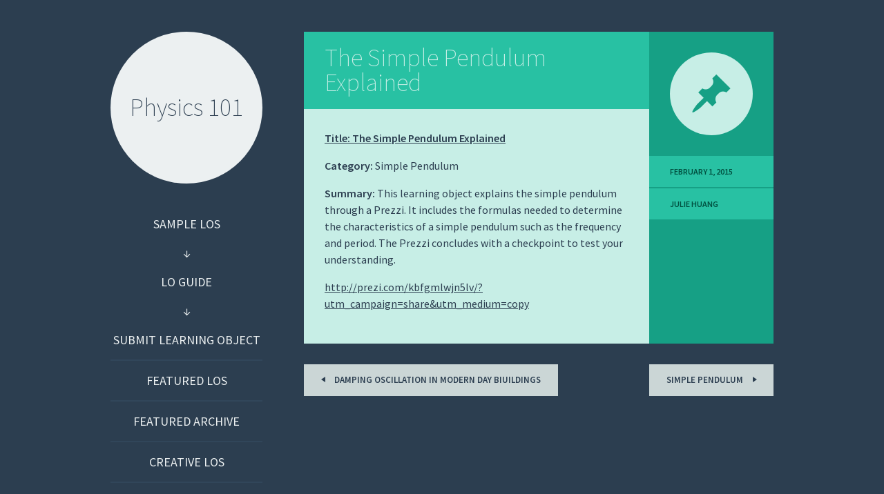

--- FILE ---
content_type: text/html; charset=UTF-8
request_url: https://blogs.ubc.ca/phys101/submission/the-simple-pendulum-explained/
body_size: 8127
content:
<!DOCTYPE html>
<html lang="en-US">
<head>
<meta charset="UTF-8" />
<meta name="viewport" content="width=device-width" />
<title>The Simple Pendulum Explained | Physics 101</title>
<link rel="profile" href="http://gmpg.org/xfn/11" />
<link rel="pingback" href="https://blogs.ubc.ca/phys101/xmlrpc.php" />

<!--[if lt IE 9]>
<script src="https://blogs.ubc.ca/phys101/wp-content/themes/flounder/js/html5.js" type="text/javascript"></script>
<script src="https://blogs.ubc.ca/phys101/wp-content/themes/flounder/js/fixicons.js" type="text/javascript"></script>
<![endif]-->

<meta name='robots' content='max-image-preview:large' />
<link rel='dns-prefetch' href='//fonts.googleapis.com' />
<link rel="alternate" type="application/rss+xml" title="Physics 101 &raquo; Feed" href="https://blogs.ubc.ca/phys101/feed/" />
<link rel="alternate" type="application/rss+xml" title="Physics 101 &raquo; Comments Feed" href="https://blogs.ubc.ca/phys101/comments/feed/" />
<link rel="alternate" title="oEmbed (JSON)" type="application/json+oembed" href="https://blogs.ubc.ca/phys101/wp-json/oembed/1.0/embed?url=https%3A%2F%2Fblogs.ubc.ca%2Fphys101%2Fsubmission%2Fthe-simple-pendulum-explained%2F" />
<link rel="alternate" title="oEmbed (XML)" type="text/xml+oembed" href="https://blogs.ubc.ca/phys101/wp-json/oembed/1.0/embed?url=https%3A%2F%2Fblogs.ubc.ca%2Fphys101%2Fsubmission%2Fthe-simple-pendulum-explained%2F&#038;format=xml" />
<style id='wp-img-auto-sizes-contain-inline-css' type='text/css'>
img:is([sizes=auto i],[sizes^="auto," i]){contain-intrinsic-size:3000px 1500px}
/*# sourceURL=wp-img-auto-sizes-contain-inline-css */
</style>
<link rel='stylesheet' id='grid-columns-css' href='https://blogs.ubc.ca/phys101/wp-content/plugins/ctlt-grid-columns/css/columns.min.css?ver=20121007' type='text/css' media='all' />
<style id='wp-emoji-styles-inline-css' type='text/css'>

	img.wp-smiley, img.emoji {
		display: inline !important;
		border: none !important;
		box-shadow: none !important;
		height: 1em !important;
		width: 1em !important;
		margin: 0 0.07em !important;
		vertical-align: -0.1em !important;
		background: none !important;
		padding: 0 !important;
	}
/*# sourceURL=wp-emoji-styles-inline-css */
</style>
<link rel='stylesheet' id='wp-block-library-css' href='https://blogs.ubc.ca/phys101/wp-includes/css/dist/block-library/style.min.css?ver=6.9' type='text/css' media='all' />
<style id='global-styles-inline-css' type='text/css'>
:root{--wp--preset--aspect-ratio--square: 1;--wp--preset--aspect-ratio--4-3: 4/3;--wp--preset--aspect-ratio--3-4: 3/4;--wp--preset--aspect-ratio--3-2: 3/2;--wp--preset--aspect-ratio--2-3: 2/3;--wp--preset--aspect-ratio--16-9: 16/9;--wp--preset--aspect-ratio--9-16: 9/16;--wp--preset--color--black: #000000;--wp--preset--color--cyan-bluish-gray: #abb8c3;--wp--preset--color--white: #ffffff;--wp--preset--color--pale-pink: #f78da7;--wp--preset--color--vivid-red: #cf2e2e;--wp--preset--color--luminous-vivid-orange: #ff6900;--wp--preset--color--luminous-vivid-amber: #fcb900;--wp--preset--color--light-green-cyan: #7bdcb5;--wp--preset--color--vivid-green-cyan: #00d084;--wp--preset--color--pale-cyan-blue: #8ed1fc;--wp--preset--color--vivid-cyan-blue: #0693e3;--wp--preset--color--vivid-purple: #9b51e0;--wp--preset--gradient--vivid-cyan-blue-to-vivid-purple: linear-gradient(135deg,rgb(6,147,227) 0%,rgb(155,81,224) 100%);--wp--preset--gradient--light-green-cyan-to-vivid-green-cyan: linear-gradient(135deg,rgb(122,220,180) 0%,rgb(0,208,130) 100%);--wp--preset--gradient--luminous-vivid-amber-to-luminous-vivid-orange: linear-gradient(135deg,rgb(252,185,0) 0%,rgb(255,105,0) 100%);--wp--preset--gradient--luminous-vivid-orange-to-vivid-red: linear-gradient(135deg,rgb(255,105,0) 0%,rgb(207,46,46) 100%);--wp--preset--gradient--very-light-gray-to-cyan-bluish-gray: linear-gradient(135deg,rgb(238,238,238) 0%,rgb(169,184,195) 100%);--wp--preset--gradient--cool-to-warm-spectrum: linear-gradient(135deg,rgb(74,234,220) 0%,rgb(151,120,209) 20%,rgb(207,42,186) 40%,rgb(238,44,130) 60%,rgb(251,105,98) 80%,rgb(254,248,76) 100%);--wp--preset--gradient--blush-light-purple: linear-gradient(135deg,rgb(255,206,236) 0%,rgb(152,150,240) 100%);--wp--preset--gradient--blush-bordeaux: linear-gradient(135deg,rgb(254,205,165) 0%,rgb(254,45,45) 50%,rgb(107,0,62) 100%);--wp--preset--gradient--luminous-dusk: linear-gradient(135deg,rgb(255,203,112) 0%,rgb(199,81,192) 50%,rgb(65,88,208) 100%);--wp--preset--gradient--pale-ocean: linear-gradient(135deg,rgb(255,245,203) 0%,rgb(182,227,212) 50%,rgb(51,167,181) 100%);--wp--preset--gradient--electric-grass: linear-gradient(135deg,rgb(202,248,128) 0%,rgb(113,206,126) 100%);--wp--preset--gradient--midnight: linear-gradient(135deg,rgb(2,3,129) 0%,rgb(40,116,252) 100%);--wp--preset--font-size--small: 13px;--wp--preset--font-size--medium: 20px;--wp--preset--font-size--large: 36px;--wp--preset--font-size--x-large: 42px;--wp--preset--spacing--20: 0.44rem;--wp--preset--spacing--30: 0.67rem;--wp--preset--spacing--40: 1rem;--wp--preset--spacing--50: 1.5rem;--wp--preset--spacing--60: 2.25rem;--wp--preset--spacing--70: 3.38rem;--wp--preset--spacing--80: 5.06rem;--wp--preset--shadow--natural: 6px 6px 9px rgba(0, 0, 0, 0.2);--wp--preset--shadow--deep: 12px 12px 50px rgba(0, 0, 0, 0.4);--wp--preset--shadow--sharp: 6px 6px 0px rgba(0, 0, 0, 0.2);--wp--preset--shadow--outlined: 6px 6px 0px -3px rgb(255, 255, 255), 6px 6px rgb(0, 0, 0);--wp--preset--shadow--crisp: 6px 6px 0px rgb(0, 0, 0);}:where(.is-layout-flex){gap: 0.5em;}:where(.is-layout-grid){gap: 0.5em;}body .is-layout-flex{display: flex;}.is-layout-flex{flex-wrap: wrap;align-items: center;}.is-layout-flex > :is(*, div){margin: 0;}body .is-layout-grid{display: grid;}.is-layout-grid > :is(*, div){margin: 0;}:where(.wp-block-columns.is-layout-flex){gap: 2em;}:where(.wp-block-columns.is-layout-grid){gap: 2em;}:where(.wp-block-post-template.is-layout-flex){gap: 1.25em;}:where(.wp-block-post-template.is-layout-grid){gap: 1.25em;}.has-black-color{color: var(--wp--preset--color--black) !important;}.has-cyan-bluish-gray-color{color: var(--wp--preset--color--cyan-bluish-gray) !important;}.has-white-color{color: var(--wp--preset--color--white) !important;}.has-pale-pink-color{color: var(--wp--preset--color--pale-pink) !important;}.has-vivid-red-color{color: var(--wp--preset--color--vivid-red) !important;}.has-luminous-vivid-orange-color{color: var(--wp--preset--color--luminous-vivid-orange) !important;}.has-luminous-vivid-amber-color{color: var(--wp--preset--color--luminous-vivid-amber) !important;}.has-light-green-cyan-color{color: var(--wp--preset--color--light-green-cyan) !important;}.has-vivid-green-cyan-color{color: var(--wp--preset--color--vivid-green-cyan) !important;}.has-pale-cyan-blue-color{color: var(--wp--preset--color--pale-cyan-blue) !important;}.has-vivid-cyan-blue-color{color: var(--wp--preset--color--vivid-cyan-blue) !important;}.has-vivid-purple-color{color: var(--wp--preset--color--vivid-purple) !important;}.has-black-background-color{background-color: var(--wp--preset--color--black) !important;}.has-cyan-bluish-gray-background-color{background-color: var(--wp--preset--color--cyan-bluish-gray) !important;}.has-white-background-color{background-color: var(--wp--preset--color--white) !important;}.has-pale-pink-background-color{background-color: var(--wp--preset--color--pale-pink) !important;}.has-vivid-red-background-color{background-color: var(--wp--preset--color--vivid-red) !important;}.has-luminous-vivid-orange-background-color{background-color: var(--wp--preset--color--luminous-vivid-orange) !important;}.has-luminous-vivid-amber-background-color{background-color: var(--wp--preset--color--luminous-vivid-amber) !important;}.has-light-green-cyan-background-color{background-color: var(--wp--preset--color--light-green-cyan) !important;}.has-vivid-green-cyan-background-color{background-color: var(--wp--preset--color--vivid-green-cyan) !important;}.has-pale-cyan-blue-background-color{background-color: var(--wp--preset--color--pale-cyan-blue) !important;}.has-vivid-cyan-blue-background-color{background-color: var(--wp--preset--color--vivid-cyan-blue) !important;}.has-vivid-purple-background-color{background-color: var(--wp--preset--color--vivid-purple) !important;}.has-black-border-color{border-color: var(--wp--preset--color--black) !important;}.has-cyan-bluish-gray-border-color{border-color: var(--wp--preset--color--cyan-bluish-gray) !important;}.has-white-border-color{border-color: var(--wp--preset--color--white) !important;}.has-pale-pink-border-color{border-color: var(--wp--preset--color--pale-pink) !important;}.has-vivid-red-border-color{border-color: var(--wp--preset--color--vivid-red) !important;}.has-luminous-vivid-orange-border-color{border-color: var(--wp--preset--color--luminous-vivid-orange) !important;}.has-luminous-vivid-amber-border-color{border-color: var(--wp--preset--color--luminous-vivid-amber) !important;}.has-light-green-cyan-border-color{border-color: var(--wp--preset--color--light-green-cyan) !important;}.has-vivid-green-cyan-border-color{border-color: var(--wp--preset--color--vivid-green-cyan) !important;}.has-pale-cyan-blue-border-color{border-color: var(--wp--preset--color--pale-cyan-blue) !important;}.has-vivid-cyan-blue-border-color{border-color: var(--wp--preset--color--vivid-cyan-blue) !important;}.has-vivid-purple-border-color{border-color: var(--wp--preset--color--vivid-purple) !important;}.has-vivid-cyan-blue-to-vivid-purple-gradient-background{background: var(--wp--preset--gradient--vivid-cyan-blue-to-vivid-purple) !important;}.has-light-green-cyan-to-vivid-green-cyan-gradient-background{background: var(--wp--preset--gradient--light-green-cyan-to-vivid-green-cyan) !important;}.has-luminous-vivid-amber-to-luminous-vivid-orange-gradient-background{background: var(--wp--preset--gradient--luminous-vivid-amber-to-luminous-vivid-orange) !important;}.has-luminous-vivid-orange-to-vivid-red-gradient-background{background: var(--wp--preset--gradient--luminous-vivid-orange-to-vivid-red) !important;}.has-very-light-gray-to-cyan-bluish-gray-gradient-background{background: var(--wp--preset--gradient--very-light-gray-to-cyan-bluish-gray) !important;}.has-cool-to-warm-spectrum-gradient-background{background: var(--wp--preset--gradient--cool-to-warm-spectrum) !important;}.has-blush-light-purple-gradient-background{background: var(--wp--preset--gradient--blush-light-purple) !important;}.has-blush-bordeaux-gradient-background{background: var(--wp--preset--gradient--blush-bordeaux) !important;}.has-luminous-dusk-gradient-background{background: var(--wp--preset--gradient--luminous-dusk) !important;}.has-pale-ocean-gradient-background{background: var(--wp--preset--gradient--pale-ocean) !important;}.has-electric-grass-gradient-background{background: var(--wp--preset--gradient--electric-grass) !important;}.has-midnight-gradient-background{background: var(--wp--preset--gradient--midnight) !important;}.has-small-font-size{font-size: var(--wp--preset--font-size--small) !important;}.has-medium-font-size{font-size: var(--wp--preset--font-size--medium) !important;}.has-large-font-size{font-size: var(--wp--preset--font-size--large) !important;}.has-x-large-font-size{font-size: var(--wp--preset--font-size--x-large) !important;}
/*# sourceURL=global-styles-inline-css */
</style>

<style id='classic-theme-styles-inline-css' type='text/css'>
/*! This file is auto-generated */
.wp-block-button__link{color:#fff;background-color:#32373c;border-radius:9999px;box-shadow:none;text-decoration:none;padding:calc(.667em + 2px) calc(1.333em + 2px);font-size:1.125em}.wp-block-file__button{background:#32373c;color:#fff;text-decoration:none}
/*# sourceURL=/wp-includes/css/classic-themes.min.css */
</style>
<link rel='stylesheet' id='gravity-forms-ubc-puid-field-css' href='https://blogs.ubc.ca/phys101/wp-content/plugins/gravity-forms-ubc-puid-field/public/css/gravity-forms-ubc-puid-field-public.css?ver=1.0.0' type='text/css' media='all' />
<link rel='stylesheet' id='lti-connector-token-css' href='https://blogs.ubc.ca/phys101/wp-content/plugins/lti-connector-token/public/css/lti-connector-token-public.css?ver=1.0.0' type='text/css' media='all' />
<link rel='stylesheet' id='tab-shortcode-css' href='https://blogs.ubc.ca/phys101/wp-content/plugins/tabs-shortcode/tab.min.css?ver=6.9' type='text/css' media='all' />
<link rel='stylesheet' id='dashicons-css' href='https://blogs.ubc.ca/phys101/wp-includes/css/dashicons.min.css?ver=6.9' type='text/css' media='all' />
<link rel='stylesheet' id='flounder-style-css' href='https://blogs.ubc.ca/phys101/wp-content/themes/flounder/style.css?ver=6.9' type='text/css' media='all' />
<link rel='stylesheet' id='flounder-fonts-css' href='https://fonts.googleapis.com/css?family=Source+Sans+Pro:200,400,600,200italic,400italic,600italic&#038;subset=latin,latin-ext' type='text/css' media='all' />
<link rel='stylesheet' id='evaluate-css' href='https://blogs.ubc.ca/phys101/wp-content/plugins/evaluate/css/evaluate.css?ver=6.9' type='text/css' media='all' />
<script type="text/javascript" src="https://blogs.ubc.ca/phys101/wp-includes/js/jquery/jquery.min.js?ver=3.7.1" id="jquery-core-js"></script>
<script type="text/javascript" src="https://blogs.ubc.ca/phys101/wp-includes/js/jquery/jquery-migrate.min.js?ver=3.4.1" id="jquery-migrate-js"></script>
<script type="text/javascript" src="https://blogs.ubc.ca/phys101/wp-content/plugins/gravity-forms-ubc-puid-field/public/js/gravity-forms-ubc-puid-field-public.js?ver=1.0.0" id="gravity-forms-ubc-puid-field-js"></script>
<script type="text/javascript" src="https://blogs.ubc.ca/phys101/wp-content/plugins/lti-connector-token/public/js/lti-connector-token-public.js?ver=1.0.0" id="lti-connector-token-js"></script>
<link rel="https://api.w.org/" href="https://blogs.ubc.ca/phys101/wp-json/" /><link rel="EditURI" type="application/rsd+xml" title="RSD" href="https://blogs.ubc.ca/phys101/xmlrpc.php?rsd" />
<meta name="generator" content="WordPress 6.9" />
<link rel="canonical" href="https://blogs.ubc.ca/phys101/submission/the-simple-pendulum-explained/" />
<link rel='shortlink' href='https://blogs.ubc.ca/phys101/?p=610' />
	<script>
	if ( document.location.protocol != "https:" ) {
		document.location = document.URL.replace(/^http:/i, "https:");
	}
	</script>
		<script type="text/javascript">
	 //<![CDATA[
	function toggleLinkGrp(id) {
	   var e = document.getElementById(id);
	   if(e.style.display == 'block')
			e.style.display = 'none';
	   else
			e.style.display = 'block';
	}
	// ]]>
	</script>
	<style type="text/css">
.hidden {
display: none
}
.home .entry-meta.sidebar-bg {
display:none
}
.home .entry-content {
margin: 0;
}
.submission-loop, .submission-loop .sub-header, {
-moz-box-sizing: border-box;
-webkit-box-sizing: border-box;
box-sizing: border-box;
}
.submission-loop {
padding-bottom: 65px
}
.submission-loop::before, .week-container::before {
display: block;
margin: 0 -30px;
padding-top: 40px;
content: "";
background-color: #2C3E50
}

.submission-loop .sub-header {
display: block;
margin: 0 -30px 20px;
padding: 20px;
text-decoration: none;
font-weight: 300;
background-color: #95A5A6;
color: #fff
}
.submission-loop .sub-header p, .submission-loop .sub-header a {
font-weight: 300;
color: #fff;
text-decoration: none
}
.submission-loop .sub-header p.title strong:first-child a {
margin: 0 0 5px;
padding: 0
}
.submission-loop .sub-header p {
margin-bottom:5px;
text-align: center
}
.submission-loop .sub-header .title {
font-size: 30px;
}
.submission-loop .sub-header .category {
font-size: 16px
}

.submission-loop p strong:first-child a, .submission-loop p strong.sub-header  {
font-size: 30px;
text-decoration: none;
font-weight: 300;
background-color: #95A5A6;
display: block;
margin: 0 -30px;
padding: 20px;
color: #fff;
text-align: center
}
.submission-loop a.view-submission { color: #C7EEE6; background: #28C1A3; padding: 10px; }
.week-container {
display: block;
margin: 0 -30px;
padding: 0 20px;
}
.week-container h1 {
margin-top: 20px
}
</style>

        <script type="text/javascript">
            var jQueryMigrateHelperHasSentDowngrade = false;

			window.onerror = function( msg, url, line, col, error ) {
				// Break out early, do not processing if a downgrade reqeust was already sent.
				if ( jQueryMigrateHelperHasSentDowngrade ) {
					return true;
                }

				var xhr = new XMLHttpRequest();
				var nonce = '1922a51ca1';
				var jQueryFunctions = [
					'andSelf',
					'browser',
					'live',
					'boxModel',
					'support.boxModel',
					'size',
					'swap',
					'clean',
					'sub',
                ];
				var match_pattern = /\)\.(.+?) is not a function/;
                var erroredFunction = msg.match( match_pattern );

                // If there was no matching functions, do not try to downgrade.
                if ( null === erroredFunction || typeof erroredFunction !== 'object' || typeof erroredFunction[1] === "undefined" || -1 === jQueryFunctions.indexOf( erroredFunction[1] ) ) {
                    return true;
                }

                // Set that we've now attempted a downgrade request.
                jQueryMigrateHelperHasSentDowngrade = true;

				xhr.open( 'POST', 'https://blogs.ubc.ca/phys101/wp-admin/admin-ajax.php' );
				xhr.setRequestHeader( 'Content-Type', 'application/x-www-form-urlencoded' );
				xhr.onload = function () {
					var response,
                        reload = false;

					if ( 200 === xhr.status ) {
                        try {
                        	response = JSON.parse( xhr.response );

                        	reload = response.data.reload;
                        } catch ( e ) {
                        	reload = false;
                        }
                    }

					// Automatically reload the page if a deprecation caused an automatic downgrade, ensure visitors get the best possible experience.
					if ( reload ) {
						location.reload();
                    }
				};

				xhr.send( encodeURI( 'action=jquery-migrate-downgrade-version&_wpnonce=' + nonce ) );

				// Suppress error alerts in older browsers
				return true;
			}
        </script>

		<style type="text/css">.recentcomments a{display:inline !important;padding:0 !important;margin:0 !important;}</style></head>

<body class="wp-singular submission-template-default single single-submission postid-610 wp-theme-flounder group-blog sidebar-classic">
<div class="menu-toggle nav icon dashicons dashicons-menu" id="toggle-nav"></div>
<div class="menu-toggle widgets icon dashicons dashicons-screenoptions" id="toggle-widgets"></div>

<div id="page" class="hfeed site">

	<header id="masthead" class="site-header" role="banner">
		<a href="https://blogs.ubc.ca/phys101/" rel="home">
			<div class="site-branding">
				<h1 class="site-title">Physics 101</h1>
			</div>
		</a>

		<nav id="site-navigation" class="navigation-main" role="navigation">
			<a class="screen-reader-text skip-link" href="#content">Skip to content</a>

			<div class="menu-menu-container"><ul id="menu-menu" class="menu"><li id="menu-item-115" class="menu-item menu-item-type-post_type menu-item-object-page menu-item-has-children menu-item-115"><a target="_blank" href="https://blogs.ubc.ca/phys101/sample/">Sample LOs</a>
<ul class="sub-menu">
	<li id="menu-item-134" class="menu-item menu-item-type-custom menu-item-object-custom menu-item-has-children menu-item-134"><a target="_blank" href="https://blogs.ubc.ca/phys101/files/2015/01/LO-Guide.pdf">LO Guide</a>
	<ul class="sub-menu">
		<li id="menu-item-124" class="menu-item menu-item-type-post_type menu-item-object-page menu-item-124"><a target="_blank" href="https://blogs.ubc.ca/phys101/submit/">Submit Learning Object</a></li>
	</ul>
</li>
</ul>
</li>
<li id="menu-item-117" class="menu-item menu-item-type-post_type menu-item-object-page menu-item-home menu-item-117"><a target="_blank" href="https://blogs.ubc.ca/phys101/">Featured LOs</a></li>
<li id="menu-item-669" class="menu-item menu-item-type-post_type menu-item-object-page menu-item-669"><a href="https://blogs.ubc.ca/phys101/featured-archive/">Featured Archive</a></li>
<li id="menu-item-457" class="menu-item menu-item-type-post_type menu-item-object-page menu-item-457"><a href="https://blogs.ubc.ca/phys101/creative-los/">Creative LOs</a></li>
<li id="menu-item-131" class="nmr-logged-out menu-item menu-item-type-custom menu-item-object-custom menu-item-131"><a target="_blank" href="https://cas.id.ubc.ca/ubc-cas/login?service=https%3A%2F%2Fblogs.ubc.ca%2Fwp-login.php%3Fredirect_to%3Dhttps%253A%252F%252Fblogs.ubc.ca%252Fphys101%252Fsubmit%252F">Login via CWL</a></li>
</ul></div>		</nav><!-- #site-navigation -->
	</header><!-- #masthead -->

	<div id="primary" class="content-area">
		<div id="content" class="site-content" role="main">

		
			
<article id="post-610" class="post-610 submission type-submission status-publish hentry submission-type-lo2 lo2cat-simple-pendulum">
	<div class="entry-area">
		
		<header class="entry-header">
			<h1 class="entry-title"><a href="https://blogs.ubc.ca/phys101/submission/the-simple-pendulum-explained/" rel="bookmark">The Simple Pendulum Explained</a></h1>
		</header><!-- .entry-header -->

		
		<div class="entry-content">
						<div class="sub-header">
<p class="title"><strong> <a href="https://blogs.ubc.ca/phys101/submission/the-simple-pendulum-explained/">Title: The Simple Pendulum Explained </a></strong></p>
<p class="category"><strong>Category: </strong> Simple Pendulum</p>
</div>
<p><strong>Summary: </strong> This learning object explains the simple pendulum through a Prezzi.  It includes the formulas needed to determine the characteristics of a simple pendulum such as the frequency and period. The Prezzi concludes with a checkpoint to test your understanding.</p>
<p><a href="http://prezi.com/kbfgmlwjn5lv/?utm_campaign=share&amp;utm_medium=copy">http://prezi.com/kbfgmlwjn5lv/?utm_campaign=share&amp;utm_medium=copy</a></p>
				<div class="evaluate-metrics-wrapper">
									</div>
									</div><!-- .entry-content -->

		
	</div><!-- .entry-area -->

	<div class="entry-meta sidebar-bg"></div>
		<footer class="entry-meta">
		<i class="icon format-icon dashicons dashicons-format-standard"></i>
					<a href="https://blogs.ubc.ca/phys101/submission/the-simple-pendulum-explained/" rel="bookmark"><time class="entry-date meta" datetime="2015-02-01T22:47:00-07:00">February 1, 2015</time>			<div class="author meta vcard"><a class="url fn n" href="https://blogs.ubc.ca/phys101/author/julie-huang/" title="View all posts by julie huang" rel="author">julie huang</a></div>			
			
					
	</footer><!-- .entry-meta -->
	</article><!-- #post-## -->

				<nav role="navigation" id="nav-below" class="navigation navigation-post clearfix">
		<h1 class="screen-reader-text">Post navigation</h1>

	
		<div class="nav-previous"><a href="https://blogs.ubc.ca/phys101/submission/damping-oscillation-in-modern-day-biuildings/" rel="prev"><i class="icon inline  dashicons dashicons-arrow-left"></i> Damping Oscillation in Modern day Biuildings</a></div>		<div class="nav-next"><a href="https://blogs.ubc.ca/phys101/submission/simple-pendulum-13/" rel="next">Simple Pendulum <i class="icon inline dashicons dashicons-arrow-right"></i></a></div>
	
	</nav><!-- #nav-below -->
	
		
		</div><!-- #content -->
	</div><!-- #primary -->

	<div id="secondary" class="side-widget-area widget-area" role="complementary">

		<aside id="nav_menu-2" class="widget widget_nav_menu"><h1 class="widget-title">LO 2 Featured</h1><div class="menu-lo2-featured-container"><ul id="menu-lo2-featured" class="menu"><li id="menu-item-559" class="menu-item menu-item-type-custom menu-item-object-custom menu-item-559"><a href="https://blogs.ubc.ca/phys101/?submission-ta=featured&#038;lo2cat=damped-oscillations">Damped Oscillations</a></li>
<li id="menu-item-560" class="menu-item menu-item-type-custom menu-item-object-custom menu-item-560"><a href="https://blogs.ubc.ca/phys101/?submission-ta=featured&#038;lo2cat=simple-pendulum">Simple Pendulum</a></li>
<li id="menu-item-561" class="menu-item menu-item-type-custom menu-item-object-custom menu-item-561"><a href="https://blogs.ubc.ca/phys101/?submission-ta=featured&#038;lo2cat=resonance">Resonance</a></li>
</ul></div></aside>	</div>
</div><!-- #page -->

<script type="speculationrules">
{"prefetch":[{"source":"document","where":{"and":[{"href_matches":"/phys101/*"},{"not":{"href_matches":["/phys101/wp-*.php","/phys101/wp-admin/*","/phys101/files/*","/phys101/wp-content/*","/phys101/wp-content/plugins/*","/phys101/wp-content/themes/flounder/*","/phys101/*\\?(.+)"]}},{"not":{"selector_matches":"a[rel~=\"nofollow\"]"}},{"not":{"selector_matches":".no-prefetch, .no-prefetch a"}}]},"eagerness":"conservative"}]}
</script>
<div id="akismet-credit-insert" style="text-aling:center;font-size:8px;"><p>Spam prevention powered by <a href="http://akismet.com">Akismet</a></p></div>		<script type="text/javascript">
        var gaJsHost = (("https:" == document.location.protocol) ? "https://ssl." : "http://www.");
        document.write(unescape("%3Cscript src='" + gaJsHost + "google-analytics.com/ga.js' type='text/javascript'%3E%3C/script%3E"));
        </script>
		        
		<script type="text/javascript">
				var pageTracker = _gat._getTracker("UA-8084138-2");
		pageTracker._initData();
		pageTracker._trackPageview();
				var pageTracker2 = _gat._getTracker("UA-52091144-2");
		pageTracker2._initData();
		pageTracker2._trackPageview();
				</script>
					<!-- Google tag (gtag.js) -->
			<script async src="https://www.googletagmanager.com/gtag/js?id=G-7G1CX4LBSR"></script>
			<script>
				window.dataLayer = window.dataLayer || [];
				function gtag(){dataLayer.push(arguments);}
				gtag('js', new Date());

				gtag('config', 'G-7G1CX4LBSR');
			</script>
			<!-- End Google Analytics -->
				<script id="evaluate-one-way" type="text/x-dot-template">
					</script>
				<script id="evaluate-two-way" type="text/x-dot-template">
					</script>
				<script id="evaluate-range" type="text/x-dot-template">
					</script>
				<script id="evaluate-poll" type="text/x-dot-template">
					</script>
		<script type="text/javascript" src="https://blogs.ubc.ca/phys101/wp-content/themes/flounder/js/flounder.js" id="flounder-js-js"></script>
<script type="text/javascript" src="https://blogs.ubc.ca/phys101/wp-content/plugins/evaluate/js/doT.min.js?ver=6.9" id="doT-js"></script>
<script type="text/javascript" id="evaluate-js-js-extra">
/* <![CDATA[ */
var evaluate_ajax = {"ajaxurl":"https://blogs.ubc.ca/phys101/wp-admin/admin-ajax.php","stream_active":"","user":"anon_f267cbf014522515e8ed8a874954ae44","frequency":"60"};
//# sourceURL=evaluate-js-js-extra
/* ]]> */
</script>
<script type="text/javascript" src="https://blogs.ubc.ca/phys101/wp-content/plugins/evaluate/js/evaluate.js?ver=6.9" id="evaluate-js-js"></script>
<script id="wp-emoji-settings" type="application/json">
{"baseUrl":"https://s.w.org/images/core/emoji/17.0.2/72x72/","ext":".png","svgUrl":"https://s.w.org/images/core/emoji/17.0.2/svg/","svgExt":".svg","source":{"concatemoji":"https://blogs.ubc.ca/phys101/wp-includes/js/wp-emoji-release.min.js?ver=6.9"}}
</script>
<script type="module">
/* <![CDATA[ */
/*! This file is auto-generated */
const a=JSON.parse(document.getElementById("wp-emoji-settings").textContent),o=(window._wpemojiSettings=a,"wpEmojiSettingsSupports"),s=["flag","emoji"];function i(e){try{var t={supportTests:e,timestamp:(new Date).valueOf()};sessionStorage.setItem(o,JSON.stringify(t))}catch(e){}}function c(e,t,n){e.clearRect(0,0,e.canvas.width,e.canvas.height),e.fillText(t,0,0);t=new Uint32Array(e.getImageData(0,0,e.canvas.width,e.canvas.height).data);e.clearRect(0,0,e.canvas.width,e.canvas.height),e.fillText(n,0,0);const a=new Uint32Array(e.getImageData(0,0,e.canvas.width,e.canvas.height).data);return t.every((e,t)=>e===a[t])}function p(e,t){e.clearRect(0,0,e.canvas.width,e.canvas.height),e.fillText(t,0,0);var n=e.getImageData(16,16,1,1);for(let e=0;e<n.data.length;e++)if(0!==n.data[e])return!1;return!0}function u(e,t,n,a){switch(t){case"flag":return n(e,"\ud83c\udff3\ufe0f\u200d\u26a7\ufe0f","\ud83c\udff3\ufe0f\u200b\u26a7\ufe0f")?!1:!n(e,"\ud83c\udde8\ud83c\uddf6","\ud83c\udde8\u200b\ud83c\uddf6")&&!n(e,"\ud83c\udff4\udb40\udc67\udb40\udc62\udb40\udc65\udb40\udc6e\udb40\udc67\udb40\udc7f","\ud83c\udff4\u200b\udb40\udc67\u200b\udb40\udc62\u200b\udb40\udc65\u200b\udb40\udc6e\u200b\udb40\udc67\u200b\udb40\udc7f");case"emoji":return!a(e,"\ud83e\u1fac8")}return!1}function f(e,t,n,a){let r;const o=(r="undefined"!=typeof WorkerGlobalScope&&self instanceof WorkerGlobalScope?new OffscreenCanvas(300,150):document.createElement("canvas")).getContext("2d",{willReadFrequently:!0}),s=(o.textBaseline="top",o.font="600 32px Arial",{});return e.forEach(e=>{s[e]=t(o,e,n,a)}),s}function r(e){var t=document.createElement("script");t.src=e,t.defer=!0,document.head.appendChild(t)}a.supports={everything:!0,everythingExceptFlag:!0},new Promise(t=>{let n=function(){try{var e=JSON.parse(sessionStorage.getItem(o));if("object"==typeof e&&"number"==typeof e.timestamp&&(new Date).valueOf()<e.timestamp+604800&&"object"==typeof e.supportTests)return e.supportTests}catch(e){}return null}();if(!n){if("undefined"!=typeof Worker&&"undefined"!=typeof OffscreenCanvas&&"undefined"!=typeof URL&&URL.createObjectURL&&"undefined"!=typeof Blob)try{var e="postMessage("+f.toString()+"("+[JSON.stringify(s),u.toString(),c.toString(),p.toString()].join(",")+"));",a=new Blob([e],{type:"text/javascript"});const r=new Worker(URL.createObjectURL(a),{name:"wpTestEmojiSupports"});return void(r.onmessage=e=>{i(n=e.data),r.terminate(),t(n)})}catch(e){}i(n=f(s,u,c,p))}t(n)}).then(e=>{for(const n in e)a.supports[n]=e[n],a.supports.everything=a.supports.everything&&a.supports[n],"flag"!==n&&(a.supports.everythingExceptFlag=a.supports.everythingExceptFlag&&a.supports[n]);var t;a.supports.everythingExceptFlag=a.supports.everythingExceptFlag&&!a.supports.flag,a.supports.everything||((t=a.source||{}).concatemoji?r(t.concatemoji):t.wpemoji&&t.twemoji&&(r(t.twemoji),r(t.wpemoji)))});
//# sourceURL=https://blogs.ubc.ca/phys101/wp-includes/js/wp-emoji-loader.min.js
/* ]]> */
</script>
<!-- Served by: blogs-prod-orig-4 -->
</body>
</html>

--- FILE ---
content_type: text/css
request_url: https://blogs.ubc.ca/phys101/wp-content/plugins/evaluate/css/evaluate.css?ver=6.9
body_size: 2364
content:
@font-face {
  font-family: 'evaluate';
  src: url('../icons/font/evaluate.eot?8651955');
  src: url('../icons/font/evaluate.eot?8651955#iefix') format('embedded-opentype'),
       url('../icons/font/evaluate.woff?8651955') format('woff'),
       url('../icons/font/evaluate.ttf?8651955') format('truetype'),
       url('../icons/font/evaluate.svg?8651955#eveluate') format('svg');
  font-weight: normal;
  font-style: normal;
}

.evaluate-shell {
    margin-bottom: 10px;
}

.no-rating {
    font-size: 80%;
}

/**
 * Clear after floated elements
 * ==============================================================================
 */
.clear {
    clear: both;
}

.rate-name {
    font-weight: bold;
}

.rate-div a,
.rate-div a:hover {
    text-decoration: none;
}

.rate-div a {
    color: #888888;
}

.evaluate-shell.can-vote .rate-div a.selected,
.evaluate-shell.can-vote .rate-div a:hover {
    color: #333;
}


/**
 * Range (star) rating
 * ==============================================================================
 */
.rate-range {
    display: block;
    margin-top: 1px;
    overflow: hidden;
}

.rate-range .stars {
    margin-top: 1px;
}

.rating-text {
    padding-top: 0px;
    margin-left: 5px;
    display: inline-block;
}

.stars { 
    position: relative; 
    float: left; 
    background: url('../img/sprite.gif') repeat-x left top; 
    background-position: 0px -96px;
    cursor: default; 
    height: 16px;
}

.stars p{
  display: none;
}

.stars .starr { 
    height: 16px;
    padding-left: 16px;
    background: transparent none repeat-x left top; 
    display: inline-block;
    position: relative;
    vertical-align: top;
}

.stars .starr a {
    display: inline-block;
    width: 16px;
    height: 16px;
    position: absolute;
    top: 0;
    left: 0;
    text-decoration: none;
}

.evaluate-shell.can-vote .stars:hover .starr { 
    background-image: url(../img/sprite.gif);  
    background-position: 0px -96px;
}

.evaluate-shell.can-vote .stars:hover .starr:hover,
.stars.selected {
    background-image: url(../img/sprite.gif); 
    background-position: 0px -128px !important;
}

.stars .rating { 
    position: absolute; 
    height: 100%; 
    background: url(../img/sprite.gif) repeat-x left top;  
    background-position: 0px -112px;
}

.stars .rating.selected { 
    position: absolute; 
    height: 100%; 
    background: url(../img/sprite.gif) repeat-x left top;  
    background-position: 0px -128px;
}

.evaluate-shell.can-vote .stars:hover .rating { 
    display: none;
}

/**
 * One and Two-way displays
 * ==============================================================================
 */
.down-counter,
.up-counter,
.rate {
    display: inline-block; /* make sure it sticks to rate-count on the same line */
    height: 16px; /* height of the icon */
    text-decoration: none;
    position: relative;
    top: 2px;
}

.rate > span {
    position: relative;
}

/**
 * Background positions for rating sprite 
 * ==============================================================================
 */
.heart:before{
    content: '\e808';
}
.heart.selected:before{
    content: '\e809';
}

.thumb:before{
     content: '\e800';
}
.thumb.selected:before{
     content: '\e802';
}
.thumb-down:before{
    content: '\e801'; 
}
.thumb-down.selected:before{
    content: '\e803'; 
}
.star:before {
    content: '\e80b'    
}
.star.selected:before {
    content: '\e80a'    
}
.star-faded:before {
   content: '\e801'; 
}
.vote:before {
    content: '\e811';
}
.vote.selected:before {
    content: '\e804';
}

.vote-down:before {
   content: '\e812'; 
}
.vote-down.selected:before {
   content: '\e805'; 
}
.bookmark:before {
    content: '\e807'; 
}
.bookmark.selected:before {
    content: '\e806'; 
}

.heart.selected,
.evaluate-shell.can-vote .heart:hover,

.thumb.selected,
.evaluate-shell.can-vote .thumb:hover,

.thumb-down.selected,
.evaluate-shell.can-vote .thumb-down:hover,

.star.selected,
.evaluate-shell.can-vote .star:hover,

.vote.selected,
.evaluate-shell.can-vote .vote:hover,

.vote-down.selected,
.evaluate-shell.can-vote .vote-down:hover,

.bookmark.selected,
.evaluate-shell.can-vote .bookmark:hover {
    color:red;
}

/**
 * Poll
 * ==============================================================================
 */
.poll-list {
    margin: 0;
    padding: 0;
}

.poll-question,
.poll-answer {
    list-style-type: none !important;
}

.poll-question {
    font-weight: bold;
}

.evaluate-shell.hide-results .rate-poll ul .poll-answer {
    color: #767676;
}

.evaluate-shell.hide-results .rate-poll ul .poll-answer:hover {
    color: #333333;
}

.evaluate-shell.hide-results .rate-poll .poll-result,
.evaluate-shell.hide-results .rate-poll .poll-average {
    display: none;
}

.evaluate-shell.hide-results .rate-poll .poll-answer {
    margin: 3px 6px;
}

.evaluate-shell:not(.hide-results) .rate-poll .poll-answer input {
    display: none;
}

.poll-list li {
    margin: 0;
    padding: 0;
}

.poll-actions {
    margin-top: 8px;
    margin-bottom: 5px;
}

.poll-result {
    width: 200px;
    height: 10px;
    background-color: #b9b9b9;
}

.poll-result > div {
    height: 10px;
}

.evaluate-shell.can-vote .poll-list > a:hover {
    color: #333333;
}

.evaluate-shell.can-vote .poll-list > a:hover .poll-bar {
    width: 100% !important;
}

.poll-bar {
    background-color: #767676;
}

.evaluate-shell.can-vote .poll-list > a:hover .poll-bar,
.poll-bar.selected { 
    background-color: #333333;
}

.error {
    color: darkred;
}


/**
 * Icons
 * ==============================================================================
 */
.rate:before,
[class^="icon-evaluate-"]:before, 
[class*=" icon-evaluate-"]:before {
  font-family: "evaluate";
  font-style: normal;
  font-weight: normal;
  speak: none;
 
  display: inline-block;
  text-decoration: inherit;
  width: 1em;
  margin-right: .2em;
  text-align: center;
  /* opacity: .8; */
 
  /* For safety - reset parent styles, that can break glyph codes*/
  font-variant: normal;
  text-transform: none;
     
  /* fix buttons height, for twitter bootstrap */
  line-height: 1em;
 
  /* Animation center compensation - margins should be symmetric */
  /* remove if not needed */
  margin-left: .2em;
 
  /* you can be more comfortable with increased icons size */
  /* font-size: 120%; */
 
  /* Uncomment for 3D effect */
  /* text-shadow: 1px 1px 1px rgba(127, 127, 127, 0.3); */
}

.icon-evaluate-vote:before { content: '\e804'; } /* '' */
.icon-evaluate-thumb:before{ content: '\e802'; }
.icon-evaluate-poll:before{ content: '\e818';}


/* copied over from icons/evaluate-codes.css*/
.icon-evaluate-heart:before { content: '\e809'; } /* '' */
.icon-evaluate-meh:before { content: '\e810'; } /* '' */
.icon-evaluate-star:before { content: '\e80a'; } /* '' */
.icon-evaluate-star-empty:before { content: '\e80b'; } /* '' */
.icon-evaluate-star-half:before { content: '\e80c'; } /* '' */
.icon-evaluate-star-half-alt:before { content: '\e80d'; } /* '' */
.icon-evaluate-users:before { content: '\e81a'; } /* '' */
.icon-evaluate-ok:before { content: '\e821'; } /* '' */
.icon-evaluate-help-circled:before { content: '\e822'; } /* '' */
.icon-evaluate-info-circled:before { content: '\e824'; } /* '' */
.icon-evaluate-bookmark:before { content: '\e806'; } /* '' */
.icon-evaluate-bookmark-empty:before { content: '\e807'; } /* '' */
.icon-evaluate-thumbs-up:before { content: '\e800'; } /* '' */
.icon-evaluate-thumbs-down:before { content: '\e801'; } /* '' */
.icon-evaluate-thumbs-up-alt:before { content: '\e802'; } /* '' */
.icon-evaluate-thumbs-down-alt:before { content: '\e803'; } /* '' */
.icon-evaluate-chat:before { content: '\e819'; } /* '' */
.icon-evaluate-attention:before { content: '\e820'; } /* '' */
.icon-evaluate-trash:before { content: '\e823'; } /* '' */
.icon-evaluate-heart-empty:before { content: '\e808'; } /* '' */
.icon-evaluate-up-open:before { content: '\e804'; } /* '' */
.icon-evaluate-angle-up:before { content: '\e811'; } /* '' */
.icon-evaluate-angle-down:before { content: '\e812'; } /* '' */
.icon-evaluate-arrows-cw:before { content: '\e825'; } /* '' */
.icon-evaluate-list-bullet:before { content: '\e818'; } /* '' */
.icon-evaluate-certificate:before { content: '\e81b'; } /* '' */
.icon-evaluate-tasks:before { content: '\e813'; } /* '' */
.icon-evaluate-filter:before { content: '\e81c'; } /* '' */
.icon-evaluate-sort:before { content: '\e81f'; } /* '' */
.icon-evaluate-sort-down:before { content: '\e81d'; } /* '' */
.icon-evaluate-sort-up:before { content: '\e81e'; } /* '' */
.icon-evaluate-sort-alt-up:before { content: '\e817'; } /* '' */
.icon-evaluate-sort-alt-down:before { content: '\e816'; } /* '' */
.icon-evaluate-sort-number-up:before { content: '\e814'; } /* '' */
.icon-evaluate-sort-number-down:before { content: '\e815'; } /* '' */
.icon-evaluate-smile:before { content: '\e80e'; } /* '' */
.icon-evaluate-frown:before { content: '\e80f'; } /* '' */
.icon-evaluate-down-open:before { content: '\e805'; } /* '' */

/* copied overfrom icons/animation.css */
.evaluate-update:before{
  content: '\e825'!important;
}
.evaluate-update:before,
.animate-spin {
  -moz-animation: spin 2s infinite linear;
  -o-animation: spin 2s infinite linear;
  -webkit-animation: spin 2s infinite linear;
  animation: spin 2s infinite linear;
  display: inline-block;
}
@-moz-keyframes spin {
  0% {
    -moz-transform: rotate(0deg);
    -o-transform: rotate(0deg);
    -webkit-transform: rotate(0deg);
    transform: rotate(0deg);
  }

  100% {
    -moz-transform: rotate(359deg);
    -o-transform: rotate(359deg);
    -webkit-transform: rotate(359deg);
    transform: rotate(359deg);
  }
}
@-webkit-keyframes spin {
  0% {
    -moz-transform: rotate(0deg);
    -o-transform: rotate(0deg);
    -webkit-transform: rotate(0deg);
    transform: rotate(0deg);
  }

  100% {
    -moz-transform: rotate(359deg);
    -o-transform: rotate(359deg);
    -webkit-transform: rotate(359deg);
    transform: rotate(359deg);
  }
}
@-o-keyframes spin {
  0% {
    -moz-transform: rotate(0deg);
    -o-transform: rotate(0deg);
    -webkit-transform: rotate(0deg);
    transform: rotate(0deg);
  }

  100% {
    -moz-transform: rotate(359deg);
    -o-transform: rotate(359deg);
    -webkit-transform: rotate(359deg);
    transform: rotate(359deg);
  }
}
@-ms-keyframes spin {
  0% {
    -moz-transform: rotate(0deg);
    -o-transform: rotate(0deg);
    -webkit-transform: rotate(0deg);
    transform: rotate(0deg);
  }

  100% {
    -moz-transform: rotate(359deg);
    -o-transform: rotate(359deg);
    -webkit-transform: rotate(359deg);
    transform: rotate(359deg);
  }
}
@keyframes spin {
  0% {
    -moz-transform: rotate(0deg);
    -o-transform: rotate(0deg);
    -webkit-transform: rotate(0deg);
    transform: rotate(0deg);
  }

  100% {
    -moz-transform: rotate(359deg);
    -o-transform: rotate(359deg);
    -webkit-transform: rotate(359deg);
    transform: rotate(359deg);
  }
}


--- FILE ---
content_type: application/javascript
request_url: https://blogs.ubc.ca/phys101/wp-content/plugins/evaluate/js/doT.min.js?ver=6.9
body_size: 1261
content:
// Laura Doktorova https://github.com/olado/doT
(function(){function o(){var b={"&":"&#38;","<":"&#60;",">":"&#62;",'"':"&#34;","'":"&#39;","/":"&#47;"},a=/&(?!#?\w+;)|<|>|"|'|\//g;return function(f){return f?f.toString().replace(a,function(g){return b[g]||g}):f}}function p(b,a,f){return(typeof a==="string"?a:a.toString()).replace(b.define||h,function(g,e,c,i){if(e.indexOf("def.")===0)e=e.substring(4);if(!(e in f))if(c===":")f[e]=i;else eval("def['"+e+"']="+i);return""}).replace(b.use||h,function(g,e){var c=eval(e);return c?p(b,c,f):c})}function l(b){return b.replace(/\\('|\\)/g,
"$1").replace(/[\r\t\n]/g," ")}var j={version:"0.2.0",templateSettings:{evaluate:/\{\{([\s\S]+?)\}\}/g,interpolate:/\{\{=([\s\S]+?)\}\}/g,encode:/\{\{!([\s\S]+?)\}\}/g,use:/\{\{#([\s\S]+?)\}\}/g,define:/\{\{##\s*([\w\.$]+)\s*(\:|=)([\s\S]+?)#\}\}/g,conditional:/\{\{\?(\?)?\s*([\s\S]*?)\s*\}\}/g,iterate:/\{\{~\s*(?:\}\}|([\s\S]+?)\s*\:\s*([\w$]+)\s*(?:\:\s*([\w$]+))?\s*\}\})/g,varname:"it",strip:true,append:true,selfcontained:false},template:undefined,compile:undefined},m=function(){return this||(0,eval)("this")}();
if(typeof module!=="undefined"&&module.exports)module.exports=j;else if(typeof define==="function"&&define.amd)define(function(){return j});else m.doT=j;m.encodeHTML=o();var q={append:{start:"'+(",end:")+'",startencode:"'+encodeHTML("},split:{start:"';out+=(",end:");out+='",startencode:"';out+=encodeHTML("}},h=/$^/;j.template=function(b,a,f){a=a||j.templateSettings;var g=a.append?q.append:q.split,e,c=0,i;if(a.use||a.define){var r=m.def;m.def=f||{};b=p(a,b,m.def);m.def=r}b=("var out='"+(a.strip?b.replace(/(^|\r|\n)\t* +| +\t*(\r|\n|$)/g,
" ").replace(/\r|\n|\t|\/\*[\s\S]*?\*\//g,""):b).replace(/'|\\/g,"\\$&").replace(a.interpolate||h,function(n,d){return g.start+l(d)+g.end}).replace(a.encode||h,function(n,d){e=true;return g.startencode+l(d)+g.end}).replace(a.conditional||h,function(n,d,k){return d?k?"';}else if("+l(k)+"){out+='":"';}else{out+='":k?"';if("+l(k)+"){out+='":"';}out+='"}).replace(a.iterate||h,function(n,d,k,s){if(!d)return"';} } out+='";c+=1;i=s||"i"+c;d=l(d);return"';var arr"+c+"="+d+";if(arr"+c+"){var "+k+","+i+"=-1,l"+
c+"=arr"+c+".length-1;while("+i+"<l"+c+"){"+k+"=arr"+c+"["+i+"+=1];out+='"}).replace(a.evaluate||h,function(n,d){return"';"+l(d)+"out+='"})+"';return out;").replace(/\n/g,"\\n").replace(/\t/g,"\\t").replace(/\r/g,"\\r").replace(/(\s|;|}|^|{)out\+='';/g,"$1").replace(/\+''/g,"").replace(/(\s|;|}|^|{)out\+=''\+/g,"$1out+=");if(e&&a.selfcontained)b="var encodeHTML=("+o.toString()+"());"+b;try{return new Function(a.varname,b)}catch(t){typeof console!=="undefined"&&console.log("Could not create a template function: "+
b);throw t;}};j.compile=function(b,a){return j.template(b,null,a)}})();


--- FILE ---
content_type: application/javascript
request_url: https://blogs.ubc.ca/phys101/wp-content/plugins/evaluate/js/evaluate.js?ver=6.9
body_size: 1606
content:
var Evaluate_clicked = false;
var Evaluate = {
    template: {
        'one-way': doT.template( jQuery('#evaluate-one-way').text() ),
        'two-way': doT.template( jQuery('#evaluate-two-way').text() ),
        'range'  : doT.template( jQuery('#evaluate-range').text() ),
        'poll'   : doT.template( jQuery('#evaluate-poll').text() ),
    },

    init: function() {

        if ( evaluate_ajax.stream_active ) {
            return;
        }

        var ajax_frequency = evaluate_ajax.frequency;

        // Check that ajax_frequency is an integer and is at least 10
        if ( ! Evaluate.isInt( ajax_frequency ) ) {
            console.log( 'Stream plugin not active, but ajax_frequency is not an integer' );
            return;
        }

        if ( ajax_frequency < 10 ) {
            ajax_frequency = 10;
        }

        setInterval( Evaluate.reloadMetrics, ( ajax_frequency * 1000 ) );

    },

    isInt: function( value ) {
        return ! isNaN( value ) && ( function(x) { return (x | 0) === x; })(parseFloat(value))
    },

    parseUrl: function( string ) {
        var vars = {};
        var parts = string.replace( /[?&]+([^=&]+)=([^&]*)/gi, function( m, key, value ) {
            vars[key] = value;
        } );

        return vars;
    },

    onLinkClick: function( element ) {

        element = jQuery(element);

        if( Evaluate_clicked )
            return false;
        element.addClass('evaluate-update');
        if( !element.hasClass('rate' ) )
            element.addClass('rate');
        var args = Evaluate.parseUrl( element.attr('href') );
        args['_wpnonce'] = element.data('nonce');
        
        var data = {
            action: 'evaluate-vote',
            data: args,
        }
        Evaluate_clicked = true;

        jQuery.post( evaluate_ajax.ajaxurl, data, function( response ) {
            if ( ! evaluate_ajax.stream_active ) {
                element.closest('.evaluate-shell').replaceWith(response);
                Evaluate_clicked = false;
                element.removeClass('evaluate-update');
            } //else client will receive the update from socketio
        } );
        
        return false;
    },
    
    reloadMetrics: function() {
        jQuery('.evaluate-shell').each( function() {
            element = jQuery(this);
            
            var data = {
                action: 'evaluate-vote',
                data: {
                    metric_id: element.data('metric-id'),
                    content_id: element.data('content-id'),
                    modified: element.data('modified'),
                    view: true,
                },
            }
            
            jQuery.post( evaluate_ajax.ajaxurl, data, function( response ) {
                if ( response != "false" ) {
                    this.replaceWith( response );
                }
            }.bind( element ) );
        } );
    },
};

/* On page load */
jQuery(window).load(function() {
    Evaluate.init();
    
    if ( typeof CTLT_Stream != "undefined" ) {
        CTLT_Stream.on('server-push', function ( input ) {
            if ( 'evaluate' == input.type ) { // Is the data received relevant to evaluate?
                var elements = jQuery('.evaluate-shell[id^=evaluate-shell-'+input.data.metric_id+'-'+input.data.content_id+']');
                
                jQuery.each( elements, function( index, element ) {
                    var data = input.data;
                    element = jQuery(element);
                    
                    if ( element.data('user') != data.user ) {
                        data.user = element.data('user');
                        data.user_vote = element.data('user-vote');
                        data.width = ( data.user_vote ? data.user_vote : data.average ) / data.length * 100
                    }
                    
                    data.show_user_vote = element.data('show-user-vote') == 1;
                    
                    // Check metric type and make the adjustments needed
                    switch ( data.type ) {
                    case 'one-way':
                        data.nonce = element.find('.eval-link').data('nonce'); //re-fill nonce field
                        
                        if ( data.user == evaluate_ajax.user ) {
                            element.data( 'user-vote', data.user_vote );
                        } else {
                            data.user_vote = element.data('user-vote');
                            
                            if ( data.user_vote == 1 ) {
                                data.state = '-selected';
                            } else {
                                data.state = '';
                            }
                        }
                        break;
                    case 'two-way':
                        data.nonce_up = element.find('.link-up').data('nonce');
                        data.nonce_down = element.find('.link-down').data('nonce');
                        
                        if ( data.user == evaluate_ajax.user ) {
                            element.data('user-vote', data.user_vote);
                        } else {
                            data.user_vote = element.data('user-vote');
                            if ( data.user_vote == 1 ) {
                                data.state_up = '-selected';
                                data.state_down = '';
                            } else if ( data.data.user_vote == -1 ) {
                                data.state_up = '';
                                data.state_down = '-selected';
                            } else {
                                data.state_up = '';
                                data.state_down = '';
                            }
                        }
                        break;
                    case 'range':
                        for ( var i = 1; i <= data.length; i++ ) {
                            data.nonce[i] = element.find('.link-'+i).data('nonce');
                        }
                        
                        if ( data.user == evaluate_ajax.user ) {
                            element.data( 'user-vote', data.user_vote );
                        } else {
                            data.user_vote = element.data('user-vote');
                            if ( data.user_vote ) {
                                data.state = '-selected';
                                data.width = data.user_vote / data.length * 100;
                            } else {
                                data.state = '';
                                data.width = data.average / data.length * 100;
                            }
                        }
                        break;
                    case 'poll':
                        if ( data.user == evaluate_ajax.user ) {
                            element.data( 'user-vote', data.user_vote );
                        } else {
                            data._wpnonce = element.find('input[name="_wpnonce"]').val();
                            data.user_vote = element.data('user-vote');
                        }
                        break;
                    }
                    
                    element.replaceWith( Evaluate.template[data.type]( data ) );
                } );
            }
        } );
    }
} );